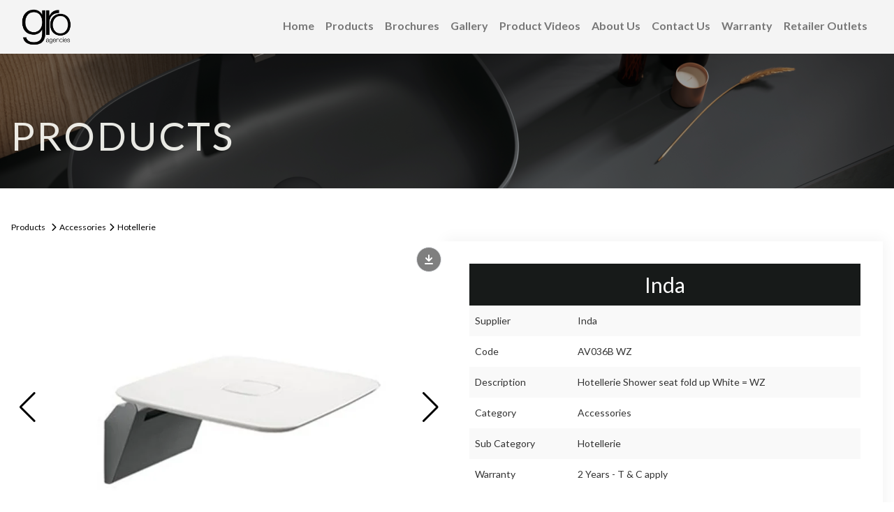

--- FILE ---
content_type: text/html; charset=utf-8
request_url: https://www.groagencies.com.au/products/accessories/hotellerie/av036b-wz/
body_size: 6974
content:
<!DOCTYPE html><html lang="en" class="scroll-smooth" style="--bodyFontFamily: 'Lato', sans-serif;--headingFontFamily: 'Lato', sans-serif;;--light: 255, 255, 255;--mid: 244, 244, 244;--dark: 51, 51, 51;--vibrant: 23, 26, 25;--darkVibrant: 36, 44, 100;--lightVibrant: 157, 165, 219;--muted: 134, 116, 92;--darkMuted: 132, 124, 92;--lightMuted: 40, 49, 112;--vibrantAAAWithLight: 23, 26, 25;--vibrantAAAWithMid: 23, 26, 25;--vibrantAAAWithDark: 187, 195, 192;--lightAAAWithVibrant: 255, 255, 255;--midAAAWithVibrant: 244, 244, 244;--darkAAAWithVibrant: 164, 164, 164;--darkVibrantAAAWithLight: 36, 44, 100;--darkVibrantAAAWithMid: 36, 44, 100;--darkVibrantAAAWithDark: 185, 191, 230;--lightAAAWithDarkVibrant: 255, 255, 255;--midAAAWithDarkVibrant: 244, 244, 244;--darkAAAWithDarkVibrant: 191, 191, 191;--lightVibrantAAAWithLight: 65, 79, 177;--lightVibrantAAAWithMid: 61, 74, 165;--lightVibrantAAAWithDark: 185, 191, 229;--lightAAAWithLightVibrant: 30, 30, 30;--midAAAWithLightVibrant: 30, 30, 30;--darkAAAWithLightVibrant: 30, 30, 30;--mutedAAAWithLight: 100, 87, 69;--mutedAAAWithMid: 94, 81, 64;--mutedAAAWithDark: 202, 192, 178;--lightAAAWithMuted: 255, 255, 255;--midAAAWithMuted: 244, 244, 244;--darkAAAWithMuted: 51, 51, 51;--darkMutedAAAWithLight: 95, 89, 66;--darkMutedAAAWithMid: 88, 83, 62;--darkMutedAAAWithDark: 198, 193, 174;--lightAAAWithDarkMuted: 255, 255, 255;--midAAAWithDarkMuted: 244, 244, 244;--darkAAAWithDarkMuted: 51, 51, 51;--lightMutedAAAWithLight: 40, 49, 112;--lightMutedAAAWithMid: 40, 49, 112;--lightMutedAAAWithDark: 185, 191, 230;--lightAAAWithLightMuted: 255, 255, 255;--midAAAWithLightMuted: 244, 244, 244;--darkAAAWithLightMuted: 199, 199, 199;"> <head><meta charset="UTF-8"><meta name="viewport" content="width=device-width"><link rel="icon" type="image/svg+xml" href="/favicon.png"><meta name="generator" content="Astro v4.16.19"><meta name="author" content="LCFY"><link rel="canonical" href="https://www.groagencies.com.au/products/accessories/hotellerie/av036b-wz/"><meta name="google-site-verification" content="gVtVjxmzXDaLBq76Cz7g0Tp40wyoRmnS9NBq9tcCqL4"><title>
      Hotellerie Shower seat fold up White = WZ | Gro Agencies
    </title><meta name="description" content="Hotellerie Shower seat fold up White = WZ"><meta property="og:url" content="https://www.groagencies.com.au/products/accessories/hotellerie/av036b-wz/"><meta property="og:description" content="Hotellerie Shower seat fold up White = WZ"><meta property="og:image" content="https://www.groagencies.com.au/products/accessories/hotellerie/av036b-wz//assets/header_logo.png"><meta name="twitter:card" content="summary_large_image"><meta name="twitter:title" content="Hotellerie Shower seat fold up White = WZ"><meta name="twitter:description" content="Hotellerie Shower seat fold up White = WZ"><meta name="twitter:image" content="https://www.groagencies.com.au/products/accessories/hotellerie/av036b-wz//assets/header_logo.png"><script type="application/ld+json">{"@context":"https://schema.org","@type":"Webpage","name":"Hotellerie Shower seat fold up White = WZ","speakable":{"@type":"SpeakableSpecification","xpath":["/html/head/title","/html/head/meta[@name='description']/@content"]},"mainContentOfPage":{"@type":"WebPageElement","xpath":["/html/head/title","/html/head/meta[@name='description']/@content"]},"url":"https://www.groagencies.com.au/products/accessories/hotellerie/av036b-wz/"}</script> <script type="application/ld+json">{"@context":"https://schema.org","@type":"LocalBusiness","@id":"https://www.groagencies.com.au/products/accessories/hotellerie/av036b-wz/#orgnaization","url":"https://www.groagencies.com.au/products/accessories/hotellerie/av036b-wz/","priceRange":"$$$","address":{"@type":"PostalAddress","streetAddress":"Unit 2/37 Howe Street","addressLocality":"Osborne Park","addressRegion":"WA","postalCode":"6017","addressCountry":"Australia"},"name":"Gro Agencies","logo":"/assets/header_logo.png","slogan":"Gro Agencies is renowned for quality of service, extensive knowledge and complete product selection for all your luxury bathroom needs.","description":"Gro Agencies is renowned for quality of service, extensive knowledge and complete product selection for all your luxury bathroom needs.","image":["/assets/header_logo.png"],"telephone":"08 9446 3288","hasMap":"https://goo.gl/maps/nsDTSRvdCxrWXNRy6","sameAs":["https://www.facebook.com/groagencies/","https://www.pinterest.com.au/search/pins/?q=gro-agencies","https://www.instagram.com/groagencies/"],"openingHours":["mo 08:00-16:00","tu 08:00-16:00","we 08:00-16:00","th 08:00-16:00","fr 08:00-16:00"]}</script><link href="/assets/css/fontawesome.css" rel="stylesheet" rel="preload" as="style"><link rel="stylesheet" media="print" onload="this.onload=null;this.removeAttribute('media');" href="/assets/css/fontawesome.css"><noscript><link rel="stylesheet" href="/assets/css/fontawesome.css"></noscript><link href="/assets/css/brands.css" rel="stylesheet" rel="preload" as="style"><link rel="stylesheet" media="print" onload="this.onload=null;this.removeAttribute('media');" href="/assets/css/brands.css"><noscript><link rel="stylesheet" href="/assets/css/brands.css"></noscript><link href="/assets/css/solid.css" rel="stylesheet" rel="preload" as="style"><link rel="stylesheet" media="print" onload="this.onload=null;this.removeAttribute('media');" href="/assets/css/solid.css"><noscript><link rel="stylesheet" href="/assets/css/solid.css"></noscript><script data-cookiecategory="analytics" src="https://www.googletagmanager.com/gtag/js?id=G-WBPTEVLYE7"></script><script type="text/javascript" id="ga4Script" data-ga4="G-WBPTEVLYE7" data-cookiecategory="analytics">
  window.dataLayer = window.dataLayer || [];
  function gtag() {
    dataLayer.push(arguments);
  }
  gtag("js", new Date());
  gtag("config", document.getElementById("ga4Script").dataset.ga4);
</script><link rel="preconnect" href="https://fonts.googleapis.com"><link rel="preconnect" href="https://fonts.gstatic.com" crossorigin><link rel="preload" as="style" href="https://fonts.googleapis.com/css2?family=Lato:wght@400;700&display=swap" rel="stylesheet"><link rel="stylesheet" media="print" onload="this.onload=null;this.removeAttribute('media');" href="https://fonts.googleapis.com/css2?family=Lato:wght@400;700&display=swap"><noscript><link rel="stylesheet" href="https://fonts.googleapis.com/css2?family=Lato:wght@400;700&display=swap"></noscript><link rel="stylesheet" href="/_astro/swiper.CgKAoOEa.css">
<link rel="stylesheet" href="/_astro/about-us.BniwpWai.css">
<style>:root{--swiper-navigation-size:44px}.swiper-button-next,.swiper-button-prev{position:absolute;top:var(--swiper-navigation-top-offset,50%);width:calc(var(--swiper-navigation-size)/ 44 * 27);height:var(--swiper-navigation-size);margin-top:calc(0px - (var(--swiper-navigation-size)/ 2));z-index:10;cursor:pointer;display:flex;align-items:center;justify-content:center;color:var(--swiper-navigation-color,var(--swiper-theme-color))}.swiper-button-next.swiper-button-disabled,.swiper-button-prev.swiper-button-disabled{opacity:.35;cursor:auto;pointer-events:none}.swiper-button-next.swiper-button-hidden,.swiper-button-prev.swiper-button-hidden{opacity:0;cursor:auto;pointer-events:none}.swiper-navigation-disabled .swiper-button-next,.swiper-navigation-disabled .swiper-button-prev{display:none!important}.swiper-button-next:after,.swiper-button-prev:after{font-family:swiper-icons;font-size:var(--swiper-navigation-size);text-transform:none!important;letter-spacing:0;font-variant:initial;line-height:1}.swiper-button-prev,.swiper-rtl .swiper-button-next{left:var(--swiper-navigation-sides-offset,10px);right:auto}.swiper-button-prev:after,.swiper-rtl .swiper-button-next:after{content:"prev"}.swiper-button-next,.swiper-rtl .swiper-button-prev{right:var(--swiper-navigation-sides-offset,10px);left:auto}.swiper-button-next:after,.swiper-rtl .swiper-button-prev:after{content:"next"}.swiper-button-lock{display:none}
</style>
<link rel="stylesheet" href="/_astro/pagination.Bg6k4-ra.css">
<style>.table-class[data-astro-cid-auw4ets6] tbody[data-astro-cid-auw4ets6] tr[data-astro-cid-auw4ets6] td[data-astro-cid-auw4ets6]{padding:8px;line-height:2}.table-class[data-astro-cid-auw4ets6] tbody[data-astro-cid-auw4ets6] tr[data-astro-cid-auw4ets6]:nth-child(odd){background-color:#f9f9f9}.swiper[data-astro-cid-auw4ets6]{width:100%;height:100%}.swiper-slide[data-astro-cid-auw4ets6]{text-align:center;font-size:18px;background:#fff}.swiper-slide[data-astro-cid-auw4ets6] img[data-astro-cid-auw4ets6]{display:block;width:100%;height:100%}.swiper[data-astro-cid-auw4ets6]{width:100%;height:300px;margin-left:auto;margin-right:auto}.swiper-button-next[data-astro-cid-auw4ets6]:after,.swiper-button-prev[data-astro-cid-auw4ets6]:after,.swiper-button-next[data-astro-cid-auw4ets6]:before,.swiper-button-prev[data-astro-cid-auw4ets6]:before{color:#000}.swiper-slide[data-astro-cid-auw4ets6]{background-position:center}.preview[data-astro-cid-auw4ets6]{width:100%;height:475px}.preview[data-astro-cid-auw4ets6] img[data-astro-cid-auw4ets6]{height:100%;width:auto;-o-object-fit:contain;object-fit:contain;margin:auto}.thumbnail[data-astro-cid-auw4ets6]{height:160px;box-sizing:border-box;padding:10px 0}.thumbnail[data-astro-cid-auw4ets6] .swiper-slide[data-astro-cid-auw4ets6]{height:100%;opacity:.4;position:relative;z-index:0}.thumbnail[data-astro-cid-auw4ets6] .swiper-slide-thumb-active[data-astro-cid-auw4ets6]:after{content:"";height:100%;width:100%;border:2px solid #000000;position:absolute;z-index:1;top:0;left:0}.thumbnail[data-astro-cid-auw4ets6] .swiper-slide-thumb-active[data-astro-cid-auw4ets6]{opacity:1}@media (max-width: 1280px){.thumbnail[data-astro-cid-auw4ets6]{height:clamp(80px,12vw,140px)}}@media (max-width: 768px){.preview[data-astro-cid-auw4ets6]{height:unset}.thumbnail[data-astro-cid-auw4ets6]{height:clamp(50px,23vw,160px)}}
.swiper-grid>.swiper-wrapper{flex-wrap:wrap}.swiper-grid-column>.swiper-wrapper{flex-wrap:wrap;flex-direction:column}
</style><script type="module" src="/_astro/hoisted.DkIqf48Z.js"></script></head> <body style="--bodyFontFamily: 'Lato', sans-serif;--headingFontFamily: 'Lato', sans-serif;;--light: 255, 255, 255;--mid: 244, 244, 244;--dark: 51, 51, 51;--vibrant: 23, 26, 25;--darkVibrant: 36, 44, 100;--lightVibrant: 157, 165, 219;--muted: 134, 116, 92;--darkMuted: 132, 124, 92;--lightMuted: 40, 49, 112;--vibrantAAAWithLight: 23, 26, 25;--vibrantAAAWithMid: 23, 26, 25;--vibrantAAAWithDark: 187, 195, 192;--lightAAAWithVibrant: 255, 255, 255;--midAAAWithVibrant: 244, 244, 244;--darkAAAWithVibrant: 164, 164, 164;--darkVibrantAAAWithLight: 36, 44, 100;--darkVibrantAAAWithMid: 36, 44, 100;--darkVibrantAAAWithDark: 185, 191, 230;--lightAAAWithDarkVibrant: 255, 255, 255;--midAAAWithDarkVibrant: 244, 244, 244;--darkAAAWithDarkVibrant: 191, 191, 191;--lightVibrantAAAWithLight: 65, 79, 177;--lightVibrantAAAWithMid: 61, 74, 165;--lightVibrantAAAWithDark: 185, 191, 229;--lightAAAWithLightVibrant: 30, 30, 30;--midAAAWithLightVibrant: 30, 30, 30;--darkAAAWithLightVibrant: 30, 30, 30;--mutedAAAWithLight: 100, 87, 69;--mutedAAAWithMid: 94, 81, 64;--mutedAAAWithDark: 202, 192, 178;--lightAAAWithMuted: 255, 255, 255;--midAAAWithMuted: 244, 244, 244;--darkAAAWithMuted: 51, 51, 51;--darkMutedAAAWithLight: 95, 89, 66;--darkMutedAAAWithMid: 88, 83, 62;--darkMutedAAAWithDark: 198, 193, 174;--lightAAAWithDarkMuted: 255, 255, 255;--midAAAWithDarkMuted: 244, 244, 244;--darkAAAWithDarkMuted: 51, 51, 51;--lightMutedAAAWithLight: 40, 49, 112;--lightMutedAAAWithMid: 40, 49, 112;--lightMutedAAAWithDark: 185, 191, 230;--lightAAAWithLightMuted: 255, 255, 255;--midAAAWithLightMuted: 244, 244, 244;--darkAAAWithLightMuted: 199, 199, 199;">  <header class="fixed z-[9999] w-full bg-mid shadow-sm"> <div class="max-w-[1532px] lg:px-[30px] mx-auto"> <div class="flex justify-between lg:justify-center items-center gap-4 xl:gap-8 px-4 lg:px-0"> <div class="py-2.5"> <a href="/"><img src="/assets/header_logo.png" srcset="/assets/header_logo.png 120w" sizes="100%" alt="Gro Agencies logo" loading="eager" width="78" height="60" decoding="async"></a> </div>  <div id="mobile-menu"> <div class="nav-backdrop"></div> <div id="mobileNav" class="fixed top-0 left-0 bottom-0 w-[calc(100%-50px)] xs:w-[300px] h-full z-[999] overflow-x-hidden overflow-y-auto" link-clickable="false"> <div class="overflow-hidden overflow-y-auto max-h-full w-full h-full max-w-[300px] bg-mid"> <ul class="flex justify-end flex-col p-0 m-0 list-none relative"> <li class="p-0 m-0 list-none relative"> <a class="block font-semibold leading-7 py-2.5 px-[15px] z-[2] text-base text-white bg-dark border-b-[1px] border-b-white hover:bg-grey" href="/"> Home </a>  </li><li class="p-0 m-0 list-none relative"> <a class="block font-semibold leading-7 py-2.5 px-[15px] z-[2] text-base text-white bg-dark border-b-[1px] border-b-white hover:bg-grey" href="/products"> Products </a> <ul> <li> <a class="block font-semibold leading-7 py-2.5 px-[15px] z-[2] text-base text-white bg-dark border-b-[1px] border-b-white hover:bg-grey" href="/products/accessories"> Accessories </a> <ul> <li> <a class="block font-semibold leading-7 py-2.5 px-[15px] z-[2] text-base text-white bg-dark border-b-[1px] border-b-white hover:bg-grey" href="/products/accessories/baskets"> Baskets </a> </li><li> <a class="block font-semibold leading-7 py-2.5 px-[15px] z-[2] text-base text-white bg-dark border-b-[1px] border-b-white hover:bg-grey" href="/products/accessories/grab-rails"> Grab Rails </a> </li><li> <a class="block font-semibold leading-7 py-2.5 px-[15px] z-[2] text-base text-white bg-dark border-b-[1px] border-b-white hover:bg-grey" href="/products/accessories/hotellerie"> Hotellerie </a> </li><li> <a class="block font-semibold leading-7 py-2.5 px-[15px] z-[2] text-base text-white bg-dark border-b-[1px] border-b-white hover:bg-grey" href="/products/accessories/indissima"> Indissima </a> </li><li> <a class="block font-semibold leading-7 py-2.5 px-[15px] z-[2] text-base text-white bg-dark border-b-[1px] border-b-white hover:bg-grey" href="/products/accessories/indissima-colour"> Indissima Colour </a> </li><li> <a class="block font-semibold leading-7 py-2.5 px-[15px] z-[2] text-base text-white bg-dark border-b-[1px] border-b-white hover:bg-grey" href="/products/accessories/indissima-modular"> Indissima Modular </a> </li><li> <a class="block font-semibold leading-7 py-2.5 px-[15px] z-[2] text-base text-white bg-dark border-b-[1px] border-b-white hover:bg-grey" href="/products/accessories/lea"> Lea </a> </li><li> <a class="block font-semibold leading-7 py-2.5 px-[15px] z-[2] text-base text-white bg-dark border-b-[1px] border-b-white hover:bg-grey" href="/products/accessories/magnifying-mirrors"> Magnifying Mirrors </a> </li><li> <a class="block font-semibold leading-7 py-2.5 px-[15px] z-[2] text-base text-white bg-dark border-b-[1px] border-b-white hover:bg-grey" href="/products/accessories/mito"> Mito </a> </li><li> <a class="block font-semibold leading-7 py-2.5 px-[15px] z-[2] text-base text-white bg-dark border-b-[1px] border-b-white hover:bg-grey" href="/products/accessories/my-love"> My Love </a> </li> </ul> </li><li> <a class="block font-semibold leading-7 py-2.5 px-[15px] z-[2] text-base text-white bg-dark border-b-[1px] border-b-white hover:bg-grey" href="/products/basins"> Basins </a> <ul> <li> <a class="block font-semibold leading-7 py-2.5 px-[15px] z-[2] text-base text-white bg-dark border-b-[1px] border-b-white hover:bg-grey" href="/products/basins/counter-top"> Counter Top </a> </li><li> <a class="block font-semibold leading-7 py-2.5 px-[15px] z-[2] text-base text-white bg-dark border-b-[1px] border-b-white hover:bg-grey" href="/products/basins/drop-in"> Drop in </a> </li><li> <a class="block font-semibold leading-7 py-2.5 px-[15px] z-[2] text-base text-white bg-dark border-b-[1px] border-b-white hover:bg-grey" href="/products/basins/under-counter"> Under Counter </a> </li><li> <a class="block font-semibold leading-7 py-2.5 px-[15px] z-[2] text-base text-white bg-dark border-b-[1px] border-b-white hover:bg-grey" href="/products/basins/waste"> Waste </a> </li> </ul> </li><li> <a class="block font-semibold leading-7 py-2.5 px-[15px] z-[2] text-base text-white bg-dark border-b-[1px] border-b-white hover:bg-grey" href="/products/bath"> Bath </a> <ul> <li> <a class="block font-semibold leading-7 py-2.5 px-[15px] z-[2] text-base text-white bg-dark border-b-[1px] border-b-white hover:bg-grey" href="/products/bath/back-to-wall"> Back to wall </a> </li><li> <a class="block font-semibold leading-7 py-2.5 px-[15px] z-[2] text-base text-white bg-dark border-b-[1px] border-b-white hover:bg-grey" href="/products/bath/claw-foot"> Claw foot </a> </li><li> <a class="block font-semibold leading-7 py-2.5 px-[15px] z-[2] text-base text-white bg-dark border-b-[1px] border-b-white hover:bg-grey" href="/products/bath/drop-in"> Drop in </a> </li><li> <a class="block font-semibold leading-7 py-2.5 px-[15px] z-[2] text-base text-white bg-dark border-b-[1px] border-b-white hover:bg-grey" href="/products/bath/oval"> Oval </a> </li><li> <a class="block font-semibold leading-7 py-2.5 px-[15px] z-[2] text-base text-white bg-dark border-b-[1px] border-b-white hover:bg-grey" href="/products/bath/rectangular"> Rectangular </a> </li><li> <a class="block font-semibold leading-7 py-2.5 px-[15px] z-[2] text-base text-white bg-dark border-b-[1px] border-b-white hover:bg-grey" href="/products/bath/waste"> Waste </a> </li> </ul> </li><li> <a class="block font-semibold leading-7 py-2.5 px-[15px] z-[2] text-base text-white bg-dark border-b-[1px] border-b-white hover:bg-grey" href="/products/baths"> Baths </a> <ul> <li> <a class="block font-semibold leading-7 py-2.5 px-[15px] z-[2] text-base text-white bg-dark border-b-[1px] border-b-white hover:bg-grey" href="/products/baths/back-to-wall"> Back to Wall </a> </li> </ul> </li><li> <a class="block font-semibold leading-7 py-2.5 px-[15px] z-[2] text-base text-white bg-dark border-b-[1px] border-b-white hover:bg-grey" href="/products/flush-buttons"> Flush Buttons </a> <ul> <li> <a class="block font-semibold leading-7 py-2.5 px-[15px] z-[2] text-base text-white bg-dark border-b-[1px] border-b-white hover:bg-grey" href="/products/flush-buttons/recessed-frame"> Recessed Frame </a> </li><li> <a class="block font-semibold leading-7 py-2.5 px-[15px] z-[2] text-base text-white bg-dark border-b-[1px] border-b-white hover:bg-grey" href="/products/flush-buttons/teceloop"> TECEloop </a> </li><li> <a class="block font-semibold leading-7 py-2.5 px-[15px] z-[2] text-base text-white bg-dark border-b-[1px] border-b-white hover:bg-grey" href="/products/flush-buttons/teceloop-glass"> TECEloop Glass </a> </li><li> <a class="block font-semibold leading-7 py-2.5 px-[15px] z-[2] text-base text-white bg-dark border-b-[1px] border-b-white hover:bg-grey" href="/products/flush-buttons/tecelux-mini"> TECElux Mini </a> </li><li> <a class="block font-semibold leading-7 py-2.5 px-[15px] z-[2] text-base text-white bg-dark border-b-[1px] border-b-white hover:bg-grey" href="/products/flush-buttons/tecenow"> TECEnow </a> </li><li> <a class="block font-semibold leading-7 py-2.5 px-[15px] z-[2] text-base text-white bg-dark border-b-[1px] border-b-white hover:bg-grey" href="/products/flush-buttons/teceplanus"> TECEplanus </a> </li><li> <a class="block font-semibold leading-7 py-2.5 px-[15px] z-[2] text-base text-white bg-dark border-b-[1px] border-b-white hover:bg-grey" href="/products/flush-buttons/tecesolid"> TECEsolid </a> </li><li> <a class="block font-semibold leading-7 py-2.5 px-[15px] z-[2] text-base text-white bg-dark border-b-[1px] border-b-white hover:bg-grey" href="/products/flush-buttons/tecesquare-glass"> TECEsquare Glass </a> </li><li> <a class="block font-semibold leading-7 py-2.5 px-[15px] z-[2] text-base text-white bg-dark border-b-[1px] border-b-white hover:bg-grey" href="/products/flush-buttons/tecesquare-metal"> TECEsquare Metal </a> </li><li> <a class="block font-semibold leading-7 py-2.5 px-[15px] z-[2] text-base text-white bg-dark border-b-[1px] border-b-white hover:bg-grey" href="/products/flush-buttons/tecevelvet"> TECEvelvet </a> </li> </ul> </li><li> <a class="block font-semibold leading-7 py-2.5 px-[15px] z-[2] text-base text-white bg-dark border-b-[1px] border-b-white hover:bg-grey" href="/products/furniture"> Furniture </a> <ul> <li> <a class="block font-semibold leading-7 py-2.5 px-[15px] z-[2] text-base text-white bg-dark border-b-[1px] border-b-white hover:bg-grey" href="/products/furniture/basins"> Basins </a> </li><li> <a class="block font-semibold leading-7 py-2.5 px-[15px] z-[2] text-base text-white bg-dark border-b-[1px] border-b-white hover:bg-grey" href="/products/furniture/mirrors"> Mirrors </a> </li><li> <a class="block font-semibold leading-7 py-2.5 px-[15px] z-[2] text-base text-white bg-dark border-b-[1px] border-b-white hover:bg-grey" href="/products/furniture/perfetto"> Perfetto </a> </li> </ul> </li><li> <a class="block font-semibold leading-7 py-2.5 px-[15px] z-[2] text-base text-white bg-dark border-b-[1px] border-b-white hover:bg-grey" href="/products/in-wall-cisterns"> In Wall Cisterns </a> <ul> <li> <a class="block font-semibold leading-7 py-2.5 px-[15px] z-[2] text-base text-white bg-dark border-b-[1px] border-b-white hover:bg-grey" href="/products/in-wall-cisterns/pedestal-cistern"> Pedestal Cistern </a> </li><li> <a class="block font-semibold leading-7 py-2.5 px-[15px] z-[2] text-base text-white bg-dark border-b-[1px] border-b-white hover:bg-grey" href="/products/in-wall-cisterns/wall-hung-cistern"> Wall Hung Cistern </a> </li> </ul> </li><li> <a class="block font-semibold leading-7 py-2.5 px-[15px] z-[2] text-base text-white bg-dark border-b-[1px] border-b-white hover:bg-grey" href="/products/showers"> Showers </a> <ul> <li> <a class="block font-semibold leading-7 py-2.5 px-[15px] z-[2] text-base text-white bg-dark border-b-[1px] border-b-white hover:bg-grey" href="/products/showers/combination-sets"> Combination sets </a> </li><li> <a class="block font-semibold leading-7 py-2.5 px-[15px] z-[2] text-base text-white bg-dark border-b-[1px] border-b-white hover:bg-grey" href="/products/showers/hand-pieces"> Hand pieces </a> </li><li> <a class="block font-semibold leading-7 py-2.5 px-[15px] z-[2] text-base text-white bg-dark border-b-[1px] border-b-white hover:bg-grey" href="/products/showers/over-head-and-arms"> Over head and arms </a> </li><li> <a class="block font-semibold leading-7 py-2.5 px-[15px] z-[2] text-base text-white bg-dark border-b-[1px] border-b-white hover:bg-grey" href="/products/showers/rail-set"> Rail set </a> </li><li> <a class="block font-semibold leading-7 py-2.5 px-[15px] z-[2] text-base text-white bg-dark border-b-[1px] border-b-white hover:bg-grey" href="/products/showers/rain-showers"> Rain Showers </a> </li><li> <a class="block font-semibold leading-7 py-2.5 px-[15px] z-[2] text-base text-white bg-dark border-b-[1px] border-b-white hover:bg-grey" href="/products/showers/spare-parts"> Spare Parts </a> </li> </ul> </li><li> <a class="block font-semibold leading-7 py-2.5 px-[15px] z-[2] text-base text-white bg-dark border-b-[1px] border-b-white hover:bg-grey" href="/products/spare-parts"> Spare Parts </a> <ul>  </ul> </li><li> <a class="block font-semibold leading-7 py-2.5 px-[15px] z-[2] text-base text-white bg-dark border-b-[1px] border-b-white hover:bg-grey" href="/products/toilets"> Toilets </a> <ul> <li> <a class="block font-semibold leading-7 py-2.5 px-[15px] z-[2] text-base text-white bg-dark border-b-[1px] border-b-white hover:bg-grey" href="/products/toilets/floor-mount-toilets"> Floor mount toilets </a> </li> </ul> </li> </ul> </li><li class="p-0 m-0 list-none relative"> <a class="block font-semibold leading-7 py-2.5 px-[15px] z-[2] text-base text-white bg-dark border-b-[1px] border-b-white hover:bg-grey" href="/brochures"> Brochures </a>  </li><li class="p-0 m-0 list-none relative"> <a class="block font-semibold leading-7 py-2.5 px-[15px] z-[2] text-base text-white bg-dark border-b-[1px] border-b-white hover:bg-grey" href="/gallery"> Gallery </a>  </li><li class="p-0 m-0 list-none relative"> <a class="block font-semibold leading-7 py-2.5 px-[15px] z-[2] text-base text-white bg-dark border-b-[1px] border-b-white hover:bg-grey" href="/videos"> Product Videos </a>  </li><li class="p-0 m-0 list-none relative"> <a class="block font-semibold leading-7 py-2.5 px-[15px] z-[2] text-base text-white bg-dark border-b-[1px] border-b-white hover:bg-grey" href="/about-us"> About Us </a>  </li><li class="p-0 m-0 list-none relative"> <a class="block font-semibold leading-7 py-2.5 px-[15px] z-[2] text-base text-white bg-dark border-b-[1px] border-b-white hover:bg-grey" href="/contact-us"> Contact Us </a>  </li><li class="p-0 m-0 list-none relative"> <a class="block font-semibold leading-7 py-2.5 px-[15px] z-[2] text-base text-white bg-dark border-b-[1px] border-b-white hover:bg-grey" href="/warranty"> Warranty </a>  </li><li class="p-0 m-0 list-none relative"> <a class="block font-semibold leading-7 py-2.5 px-[15px] z-[2] text-base text-white bg-dark border-b-[1px] border-b-white hover:bg-grey" href="/retailer-outlets"> Retailer Outlets </a>  </li> </ul> </div> </div> </div> <div id="desktop-menu" class="relative lg:w-full z-50 bg-transparent h-[74px]"> <div class="mx-auto w-full h-full"> <!-- header part --> <div class="navigation relative bg-transparent m-0 h-full"> <div class="menu-container h-full"> <div class="mt-5 lg:mt-0"> <button class="hamburger block lg:hidden p-0 m-0 text-center bg-transparent border-0 hover:bg-transparent focus:bg-transparent hover:outline-none focus:outline-none hover:cursor-pointer"> <span class="wrap"> <span class="line w-[30px] h-1 bg-dark block my-[6px] mx-auto ease-in duration-100"></span> <span class="line w-[30px] h-1 bg-dark block my-[6px] mx-auto ease-in duration-100"></span> <span class="line w-[30px] h-1 bg-dark block my-[6px] mx-auto ease-in duration-100"></span> </span> </button> </div> <nav class="menu hidden-md-down hidden lg:flex justify-end relative h-full"> <ul class="hidden lg:flex jusftify-end gap-1 xl:gap-2.5 h-full"> <li class="relative leading-[1.4] font-semibold capitalize center  h-full flex items-center"> <a class="text-[#777777] py-1 px-2 hover:text-dark text-base border-b-2 border-transparent hover:border-[#454446]" href="/"> Home </a>  </li><li class="relative leading-[1.4] font-semibold capitalize center  h-full flex items-center"> <a class="text-[#777777] py-1 px-2 hover:text-dark text-base border-b-2 border-transparent hover:border-[#454446]" href="/products"> Products </a> <ul class="absolute left-0 mt-0 z-[4] duration-300"> <li class="relative flex mb-0 p-0 last-of-type:border-none"> <a class="text-base font-normal line-height-[1.4] px-3 py-2 block text-light border-b border-white capitalize bg-dark w-[220px] hover:bg-dark" href="/products/accessories"> Accessories <span class="text-white float-right text-sm"> <i class="fa fa-chevron-right"></i> </span> </a> <ul class="absolute left-full top-[0] "> <li class="relative flex mb-0 p-0"> <a class="text-base font-normal line-height-[1.4] px-3 py-2 block text-light border-b border-white capitalize bg-[#777777] w-[220px] hover:bg-dark" href="/products/accessories/baskets"> Baskets </a> </li><li class="relative flex mb-0 p-0"> <a class="text-base font-normal line-height-[1.4] px-3 py-2 block text-light border-b border-white capitalize bg-[#777777] w-[220px] hover:bg-dark" href="/products/accessories/grab-rails"> Grab Rails </a> </li><li class="relative flex mb-0 p-0"> <a class="text-base font-normal line-height-[1.4] px-3 py-2 block text-light border-b border-white capitalize bg-[#777777] w-[220px] hover:bg-dark" href="/products/accessories/hotellerie"> Hotellerie </a> </li><li class="relative flex mb-0 p-0"> <a class="text-base font-normal line-height-[1.4] px-3 py-2 block text-light border-b border-white capitalize bg-[#777777] w-[220px] hover:bg-dark" href="/products/accessories/indissima"> Indissima </a> </li><li class="relative flex mb-0 p-0"> <a class="text-base font-normal line-height-[1.4] px-3 py-2 block text-light border-b border-white capitalize bg-[#777777] w-[220px] hover:bg-dark" href="/products/accessories/indissima-colour"> Indissima Colour </a> </li><li class="relative flex mb-0 p-0"> <a class="text-base font-normal line-height-[1.4] px-3 py-2 block text-light border-b border-white capitalize bg-[#777777] w-[220px] hover:bg-dark" href="/products/accessories/indissima-modular"> Indissima Modular </a> </li><li class="relative flex mb-0 p-0"> <a class="text-base font-normal line-height-[1.4] px-3 py-2 block text-light border-b border-white capitalize bg-[#777777] w-[220px] hover:bg-dark" href="/products/accessories/lea"> Lea </a> </li><li class="relative flex mb-0 p-0"> <a class="text-base font-normal line-height-[1.4] px-3 py-2 block text-light border-b border-white capitalize bg-[#777777] w-[220px] hover:bg-dark" href="/products/accessories/magnifying-mirrors"> Magnifying Mirrors </a> </li><li class="relative flex mb-0 p-0"> <a class="text-base font-normal line-height-[1.4] px-3 py-2 block text-light border-b border-white capitalize bg-[#777777] w-[220px] hover:bg-dark" href="/products/accessories/mito"> Mito </a> </li><li class="relative flex mb-0 p-0"> <a class="text-base font-normal line-height-[1.4] px-3 py-2 block text-light border-b border-white capitalize bg-[#777777] w-[220px] hover:bg-dark" href="/products/accessories/my-love"> My Love </a> </li> </ul> </li><li class="relative flex mb-0 p-0 last-of-type:border-none"> <a class="text-base font-normal line-height-[1.4] px-3 py-2 block text-light border-b border-white capitalize bg-dark w-[220px] hover:bg-dark" href="/products/basins"> Basins <span class="text-white float-right text-sm"> <i class="fa fa-chevron-right"></i> </span> </a> <ul class="absolute left-full top-[0] "> <li class="relative flex mb-0 p-0"> <a class="text-base font-normal line-height-[1.4] px-3 py-2 block text-light border-b border-white capitalize bg-[#777777] w-[220px] hover:bg-dark" href="/products/basins/counter-top"> Counter Top </a> </li><li class="relative flex mb-0 p-0"> <a class="text-base font-normal line-height-[1.4] px-3 py-2 block text-light border-b border-white capitalize bg-[#777777] w-[220px] hover:bg-dark" href="/products/basins/drop-in"> Drop in </a> </li><li class="relative flex mb-0 p-0"> <a class="text-base font-normal line-height-[1.4] px-3 py-2 block text-light border-b border-white capitalize bg-[#777777] w-[220px] hover:bg-dark" href="/products/basins/under-counter"> Under Counter </a> </li><li class="relative flex mb-0 p-0"> <a class="text-base font-normal line-height-[1.4] px-3 py-2 block text-light border-b border-white capitalize bg-[#777777] w-[220px] hover:bg-dark" href="/products/basins/waste"> Waste </a> </li> </ul> </li><li class="relative flex mb-0 p-0 last-of-type:border-none"> <a class="text-base font-normal line-height-[1.4] px-3 py-2 block text-light border-b border-white capitalize bg-dark w-[220px] hover:bg-dark" href="/products/bath"> Bath <span class="text-white float-right text-sm"> <i class="fa fa-chevron-right"></i> </span> </a> <ul class="absolute left-full top-[0] "> <li class="relative flex mb-0 p-0"> <a class="text-base font-normal line-height-[1.4] px-3 py-2 block text-light border-b border-white capitalize bg-[#777777] w-[220px] hover:bg-dark" href="/products/bath/back-to-wall"> Back to wall </a> </li><li class="relative flex mb-0 p-0"> <a class="text-base font-normal line-height-[1.4] px-3 py-2 block text-light border-b border-white capitalize bg-[#777777] w-[220px] hover:bg-dark" href="/products/bath/claw-foot"> Claw foot </a> </li><li class="relative flex mb-0 p-0"> <a class="text-base font-normal line-height-[1.4] px-3 py-2 block text-light border-b border-white capitalize bg-[#777777] w-[220px] hover:bg-dark" href="/products/bath/drop-in"> Drop in </a> </li><li class="relative flex mb-0 p-0"> <a class="text-base font-normal line-height-[1.4] px-3 py-2 block text-light border-b border-white capitalize bg-[#777777] w-[220px] hover:bg-dark" href="/products/bath/oval"> Oval </a> </li><li class="relative flex mb-0 p-0"> <a class="text-base font-normal line-height-[1.4] px-3 py-2 block text-light border-b border-white capitalize bg-[#777777] w-[220px] hover:bg-dark" href="/products/bath/rectangular"> Rectangular </a> </li><li class="relative flex mb-0 p-0"> <a class="text-base font-normal line-height-[1.4] px-3 py-2 block text-light border-b border-white capitalize bg-[#777777] w-[220px] hover:bg-dark" href="/products/bath/waste"> Waste </a> </li> </ul> </li><li class="relative flex mb-0 p-0 last-of-type:border-none"> <a class="text-base font-normal line-height-[1.4] px-3 py-2 block text-light border-b border-white capitalize bg-dark w-[220px] hover:bg-dark" href="/products/baths"> Baths <span class="text-white float-right text-sm"> <i class="fa fa-chevron-right"></i> </span> </a> <ul class="absolute left-full top-[0] "> <li class="relative flex mb-0 p-0"> <a class="text-base font-normal line-height-[1.4] px-3 py-2 block text-light border-b border-white capitalize bg-[#777777] w-[220px] hover:bg-dark" href="/products/baths/back-to-wall"> Back to Wall </a> </li> </ul> </li><li class="relative flex mb-0 p-0 last-of-type:border-none"> <a class="text-base font-normal line-height-[1.4] px-3 py-2 block text-light border-b border-white capitalize bg-dark w-[220px] hover:bg-dark" href="/products/flush-buttons"> Flush Buttons <span class="text-white float-right text-sm"> <i class="fa fa-chevron-right"></i> </span> </a> <ul class="absolute left-full top-[0] "> <li class="relative flex mb-0 p-0"> <a class="text-base font-normal line-height-[1.4] px-3 py-2 block text-light border-b border-white capitalize bg-[#777777] w-[220px] hover:bg-dark" href="/products/flush-buttons/recessed-frame"> Recessed Frame </a> </li><li class="relative flex mb-0 p-0"> <a class="text-base font-normal line-height-[1.4] px-3 py-2 block text-light border-b border-white capitalize bg-[#777777] w-[220px] hover:bg-dark" href="/products/flush-buttons/teceloop"> TECEloop </a> </li><li class="relative flex mb-0 p-0"> <a class="text-base font-normal line-height-[1.4] px-3 py-2 block text-light border-b border-white capitalize bg-[#777777] w-[220px] hover:bg-dark" href="/products/flush-buttons/teceloop-glass"> TECEloop Glass </a> </li><li class="relative flex mb-0 p-0"> <a class="text-base font-normal line-height-[1.4] px-3 py-2 block text-light border-b border-white capitalize bg-[#777777] w-[220px] hover:bg-dark" href="/products/flush-buttons/tecelux-mini"> TECElux Mini </a> </li><li class="relative flex mb-0 p-0"> <a class="text-base font-normal line-height-[1.4] px-3 py-2 block text-light border-b border-white capitalize bg-[#777777] w-[220px] hover:bg-dark" href="/products/flush-buttons/tecenow"> TECEnow </a> </li><li class="relative flex mb-0 p-0"> <a class="text-base font-normal line-height-[1.4] px-3 py-2 block text-light border-b border-white capitalize bg-[#777777] w-[220px] hover:bg-dark" href="/products/flush-buttons/teceplanus"> TECEplanus </a> </li><li class="relative flex mb-0 p-0"> <a class="text-base font-normal line-height-[1.4] px-3 py-2 block text-light border-b border-white capitalize bg-[#777777] w-[220px] hover:bg-dark" href="/products/flush-buttons/tecesolid"> TECEsolid </a> </li><li class="relative flex mb-0 p-0"> <a class="text-base font-normal line-height-[1.4] px-3 py-2 block text-light border-b border-white capitalize bg-[#777777] w-[220px] hover:bg-dark" href="/products/flush-buttons/tecesquare-glass"> TECEsquare Glass </a> </li><li class="relative flex mb-0 p-0"> <a class="text-base font-normal line-height-[1.4] px-3 py-2 block text-light border-b border-white capitalize bg-[#777777] w-[220px] hover:bg-dark" href="/products/flush-buttons/tecesquare-metal"> TECEsquare Metal </a> </li><li class="relative flex mb-0 p-0"> <a class="text-base font-normal line-height-[1.4] px-3 py-2 block text-light border-b border-white capitalize bg-[#777777] w-[220px] hover:bg-dark" href="/products/flush-buttons/tecevelvet"> TECEvelvet </a> </li> </ul> </li><li class="relative flex mb-0 p-0 last-of-type:border-none"> <a class="text-base font-normal line-height-[1.4] px-3 py-2 block text-light border-b border-white capitalize bg-dark w-[220px] hover:bg-dark" href="/products/furniture"> Furniture <span class="text-white float-right text-sm"> <i class="fa fa-chevron-right"></i> </span> </a> <ul class="absolute left-full top-[0] "> <li class="relative flex mb-0 p-0"> <a class="text-base font-normal line-height-[1.4] px-3 py-2 block text-light border-b border-white capitalize bg-[#777777] w-[220px] hover:bg-dark" href="/products/furniture/basins"> Basins </a> </li><li class="relative flex mb-0 p-0"> <a class="text-base font-normal line-height-[1.4] px-3 py-2 block text-light border-b border-white capitalize bg-[#777777] w-[220px] hover:bg-dark" href="/products/furniture/mirrors"> Mirrors </a> </li><li class="relative flex mb-0 p-0"> <a class="text-base font-normal line-height-[1.4] px-3 py-2 block text-light border-b border-white capitalize bg-[#777777] w-[220px] hover:bg-dark" href="/products/furniture/perfetto"> Perfetto </a> </li> </ul> </li><li class="relative flex mb-0 p-0 last-of-type:border-none"> <a class="text-base font-normal line-height-[1.4] px-3 py-2 block text-light border-b border-white capitalize bg-dark w-[220px] hover:bg-dark" href="/products/in-wall-cisterns"> In Wall Cisterns <span class="text-white float-right text-sm"> <i class="fa fa-chevron-right"></i> </span> </a> <ul class="absolute left-full top-[0] "> <li class="relative flex mb-0 p-0"> <a class="text-base font-normal line-height-[1.4] px-3 py-2 block text-light border-b border-white capitalize bg-[#777777] w-[220px] hover:bg-dark" href="/products/in-wall-cisterns/pedestal-cistern"> Pedestal Cistern </a> </li><li class="relative flex mb-0 p-0"> <a class="text-base font-normal line-height-[1.4] px-3 py-2 block text-light border-b border-white capitalize bg-[#777777] w-[220px] hover:bg-dark" href="/products/in-wall-cisterns/wall-hung-cistern"> Wall Hung Cistern </a> </li> </ul> </li><li class="relative flex mb-0 p-0 last-of-type:border-none"> <a class="text-base font-normal line-height-[1.4] px-3 py-2 block text-light border-b border-white capitalize bg-dark w-[220px] hover:bg-dark" href="/products/showers"> Showers <span class="text-white float-right text-sm"> <i class="fa fa-chevron-right"></i> </span> </a> <ul class="absolute left-full top-[0] "> <li class="relative flex mb-0 p-0"> <a class="text-base font-normal line-height-[1.4] px-3 py-2 block text-light border-b border-white capitalize bg-[#777777] w-[220px] hover:bg-dark" href="/products/showers/combination-sets"> Combination sets </a> </li><li class="relative flex mb-0 p-0"> <a class="text-base font-normal line-height-[1.4] px-3 py-2 block text-light border-b border-white capitalize bg-[#777777] w-[220px] hover:bg-dark" href="/products/showers/hand-pieces"> Hand pieces </a> </li><li class="relative flex mb-0 p-0"> <a class="text-base font-normal line-height-[1.4] px-3 py-2 block text-light border-b border-white capitalize bg-[#777777] w-[220px] hover:bg-dark" href="/products/showers/over-head-and-arms"> Over head and arms </a> </li><li class="relative flex mb-0 p-0"> <a class="text-base font-normal line-height-[1.4] px-3 py-2 block text-light border-b border-white capitalize bg-[#777777] w-[220px] hover:bg-dark" href="/products/showers/rail-set"> Rail set </a> </li><li class="relative flex mb-0 p-0"> <a class="text-base font-normal line-height-[1.4] px-3 py-2 block text-light border-b border-white capitalize bg-[#777777] w-[220px] hover:bg-dark" href="/products/showers/rain-showers"> Rain Showers </a> </li><li class="relative flex mb-0 p-0"> <a class="text-base font-normal line-height-[1.4] px-3 py-2 block text-light border-b border-white capitalize bg-[#777777] w-[220px] hover:bg-dark" href="/products/showers/spare-parts"> Spare Parts </a> </li> </ul> </li><li class="relative flex mb-0 p-0 last-of-type:border-none"> <a class="text-base font-normal line-height-[1.4] px-3 py-2 block text-light border-b border-white capitalize bg-dark w-[220px] hover:bg-dark" href="/products/spare-parts"> Spare Parts  </a>  </li><li class="relative flex mb-0 p-0 last-of-type:border-none"> <a class="text-base font-normal line-height-[1.4] px-3 py-2 block text-light border-b border-white capitalize bg-dark w-[220px] hover:bg-dark" href="/products/toilets"> Toilets <span class="text-white float-right text-sm"> <i class="fa fa-chevron-right"></i> </span> </a> <ul class="absolute left-full top-[0] "> <li class="relative flex mb-0 p-0"> <a class="text-base font-normal line-height-[1.4] px-3 py-2 block text-light border-b border-white capitalize bg-[#777777] w-[220px] hover:bg-dark" href="/products/toilets/floor-mount-toilets"> Floor mount toilets </a> </li> </ul> </li> </ul> </li><li class="relative leading-[1.4] font-semibold capitalize center  h-full flex items-center"> <a class="text-[#777777] py-1 px-2 hover:text-dark text-base border-b-2 border-transparent hover:border-[#454446]" href="/brochures"> Brochures </a>  </li><li class="relative leading-[1.4] font-semibold capitalize center  h-full flex items-center"> <a class="text-[#777777] py-1 px-2 hover:text-dark text-base border-b-2 border-transparent hover:border-[#454446]" href="/gallery"> Gallery </a>  </li><li class="relative leading-[1.4] font-semibold capitalize center  h-full flex items-center"> <a class="text-[#777777] py-1 px-2 hover:text-dark text-base border-b-2 border-transparent hover:border-[#454446]" href="/videos"> Product Videos </a>  </li><li class="relative leading-[1.4] font-semibold capitalize center  h-full flex items-center"> <a class="text-[#777777] py-1 px-2 hover:text-dark text-base border-b-2 border-transparent hover:border-[#454446]" href="/about-us"> About Us </a>  </li><li class="relative leading-[1.4] font-semibold capitalize center  h-full flex items-center"> <a class="text-[#777777] py-1 px-2 hover:text-dark text-base border-b-2 border-transparent hover:border-[#454446]" href="/contact-us"> Contact Us </a>  </li><li class="relative leading-[1.4] font-semibold capitalize center  h-full flex items-center"> <a class="text-[#777777] py-1 px-2 hover:text-dark text-base border-b-2 border-transparent hover:border-[#454446]" href="/warranty"> Warranty </a>  </li><li class="relative leading-[1.4] font-semibold capitalize center  h-full flex items-center"> <a class="text-[#777777] py-1 px-2 hover:text-dark text-base border-b-2 border-transparent hover:border-[#454446]" href="/retailer-outlets"> Retailer Outlets </a>  </li> </ul> </nav> </div> </div> </div> </div>  </div> </div> </header> <main> <div> <div class="min-h-[25vh] flex flex-col items-center justify-end bg-0 bg-center bg-no-repeat bg-cover" style="background-image: linear-gradient(180deg, rgba(0,0,0,0.4) 0%, rgba(0,0,0,0.4) 100%), url(/assets/project-hero.png);"> <div class="container mx-auto"> <h1 class="uppercase text-4xl md:text-[56px] font-medium leading-tight tracking-[3px] text-[#fffffae6] drop-shadow-3xl mt-20 pt-20 pb-5 xs:mb-5 text-center md:text-left"> Products </h1> </div> </div> </div>  <div class="container mx-auto py-8 xs:py-12" data-astro-cid-auw4ets6> <div class="pb-3" data-astro-cid-auw4ets6> <div class="flex flex-wrap w-auto"> <a href="/products" class="pr-1 text-xs">Products</a>  <span class="text-xs px-1"> <i class="fa-solid fa-chevron-right"></i> </span> <a href="/products/accessories" class="text-xs"> Accessories </a>   <span class="text-xs px-1"> <i class="fa-solid fa-chevron-right"></i> </span> <a href="/products/accessories/hotellerie" class="text-xs"> Hotellerie </a>  </div> </div> <!-- Gallery Div --> <div class="flex flex-col md:flex-row gap-4 lg:gap-8 text-dark" data-astro-cid-auw4ets6> <div class="flex-1 w-full md:w-1/2" data-astro-cid-auw4ets6> <div class="swiper preview" data-astro-cid-auw4ets6> <div class="swiper-wrapper" data-astro-cid-auw4ets6> <div class="swiper-slide" data-astro-cid-auw4ets6> <img src="https://imagedelivery.net/prdk5K_qH_NKqOyMYF8JEg/b05b1a80-9846-4ab6-ff9f-119c621e5d00/product" class="relative object-contain object-center aspect-square" alt="Hotellerie Shower seat fold up White = WZ" data-astro-cid-auw4ets6 width="500" height="500" loading="lazy" decoding="async"> <a class="absolute top-2 right-2" href="https://res.cloudinary.com/djl6gjuyf/image/fetch/f_jpg/https://imagedelivery.net/prdk5K_qH_NKqOyMYF8JEg/b05b1a80-9846-4ab6-ff9f-119c621e5d00/product" download target="_blank" aria-label="download product image" title="Download image" data-astro-cid-auw4ets6> <span class="border rounded-full bg-[#7f7f7f] hover:bg-black w-9 h-9 text-white text-base flex items-center justify-center" data-astro-cid-auw4ets6> <i class="fa-solid fa-arrow-down-to-line" data-astro-cid-auw4ets6></i> </span> </a> </div> <div class="swiper-slide " data-astro-cid-auw4ets6> <img src="https://imagedelivery.net/prdk5K_qH_NKqOyMYF8JEg/11ecc339-bfca-4be4-bd6d-e3b90af65000/product" class="relative object-contain object-center aspect-square" alt="Hotellerie Shower seat fold up White = WZ image" data-astro-cid-auw4ets6 width="500" height="500" loading="lazy" decoding="async"> <a class="absolute top-2 right-2" href="https://res.cloudinary.com/djl6gjuyf/image/fetch/f_jpg/https://imagedelivery.net/prdk5K_qH_NKqOyMYF8JEg/11ecc339-bfca-4be4-bd6d-e3b90af65000/product" download target="_blank" aria-label="download line drawing" title="Download image" data-astro-cid-auw4ets6> <span class="border rounded-full bg-[#7f7f7f] hover:bg-black w-9 h-9 text-white text-base flex items-center justify-center" data-astro-cid-auw4ets6> <i class="fa-solid fa-arrow-down-to-line" data-astro-cid-auw4ets6></i> </span> </a> </div>    </div> <div class="swiper-button-next" data-astro-cid-auw4ets6></div> <div class="swiper-button-prev" data-astro-cid-auw4ets6></div> </div> <div class="swiper thumbnail" data-astro-cid-auw4ets6> <div class="swiper-wrapper" data-astro-cid-auw4ets6> <div class="swiper-slide" data-astro-cid-auw4ets6> <img src="https://imagedelivery.net/prdk5K_qH_NKqOyMYF8JEg/b05b1a80-9846-4ab6-ff9f-119c621e5d00/product" alt="Hotellerie Shower seat fold up White = WZ" class="object-cover object-center aspect-square" data-astro-cid-auw4ets6 width="180" height="180" loading="lazy" decoding="async"> </div> <div class="swiper-slide" data-astro-cid-auw4ets6> <img src="https://imagedelivery.net/prdk5K_qH_NKqOyMYF8JEg/11ecc339-bfca-4be4-bd6d-e3b90af65000/product" alt="Hotellerie Shower seat fold up White = WZ image" class="object-cover object-center aspect-square" data-astro-cid-auw4ets6 width="180" height="180" loading="lazy" decoding="async"> </div>    </div> </div> </div> <!-- Description Div --> <div class="flex-1 p-5 lg:p-8 shadow-[0_0_20px_3px_rgba(0,0,0,0.05)]" data-astro-cid-auw4ets6> <h2 class="capitalize bg-vibrant px-4 py-3 text-center text-white text-xl xs:text-2xl lg:text-3xl" data-astro-cid-auw4ets6>Inda</h2> <div class="w-full" data-astro-cid-auw4ets6> <table class="w-full table-class text-sm" data-astro-cid-auw4ets6> <tbody class="align-top" data-astro-cid-auw4ets6> <tr data-astro-cid-auw4ets6> <td data-astro-cid-auw4ets6>Supplier</td> <td data-astro-cid-auw4ets6>Inda</td> </tr> <tr data-astro-cid-auw4ets6> <td data-astro-cid-auw4ets6>Code</td> <td data-astro-cid-auw4ets6>AV036B WZ</td> </tr> <tr data-astro-cid-auw4ets6> <td data-astro-cid-auw4ets6>Description</td> <td data-astro-cid-auw4ets6>Hotellerie Shower seat fold up White = WZ</td> </tr>  <tr data-astro-cid-auw4ets6> <td data-astro-cid-auw4ets6>Category</td> <td data-astro-cid-auw4ets6>Accessories</td> </tr> <tr data-astro-cid-auw4ets6> <td data-astro-cid-auw4ets6>Sub Category</td> <td data-astro-cid-auw4ets6>Hotellerie</td> </tr>   <tr data-astro-cid-auw4ets6> <td data-astro-cid-auw4ets6>Warranty</td> <td data-astro-cid-auw4ets6>2 Years - T &amp; C apply</td> </tr>  </tbody> </table> </div> <div class="inline-grid w-full xs:flex flex-wrap gap-1 xs:gap-2 pt-6" data-astro-cid-auw4ets6> <button class="undefined text-base text-light rounded-[4px] bg-dark border-none focus:outline-none hover:bg-[#484848]"> <a class="block w-full h-full m-auto py-1.5 px-3" href="https://pub-ea1b30d73ba54bf7af7039c3257eca16.r2.dev/inda_bathroom.pdf" target="_blank"> 
Brochure
 </a> </button> <button class="undefined text-base text-light rounded-[4px] bg-dark border-none focus:outline-none hover:bg-[#484848]"> <a class="block w-full h-full m-auto py-1.5 px-3" href="https://pub-ea1b30d73ba54bf7af7039c3257eca16.r2.dev/Hotellerie AV036B Technical Sheet.pdf" target="_blank"> 
Technical Information
 </a> </button> <button class="undefined text-base text-light rounded-[4px] bg-dark border-none focus:outline-none hover:bg-[#484848]"> <a class="block w-full h-full m-auto py-1.5 px-3" href="https://pub-ea1b30d73ba54bf7af7039c3257eca16.r2.dev/AV036B Installation.pdf" target="_blank"> 
Installation Sheet
 </a> </button> </div> </div> </div> </div>  <div class="bg-mid"> <div class="container mx-auto py-10 px-8 lg:px-0 flex flex-col items-center justify-center gap-4"> <p class="text-2xl leading-normal text-dark text-center mx-auto w-full md:w-[70%]"> Gro Agencies is renowned for quality of service, extensive knowledge and complete product selection for all your luxury bathroom needs. </p> <button class="undefined text-base text-light rounded-[4px] bg-dark border-none focus:outline-none hover:bg-[#484848]"> <a class="block w-full h-full m-auto py-1.5 px-3" href="/about-us" target="_self"> Read More </a> </button> </div> </div> <footer class="w-full bg-vibrant text-light"> <div class="container mx-auto flex flex-col gap-6 justify-center items-center pt-8 pb-3"> <a href="/"><img src="/assets/footer_logo.png" srcset="/assets/footer_logo.png 140w" class="mt-4" sizes="100%" alt="Gro Agencies logo" loading="eager" width="112" height="80" decoding="async"></a> <div> <ul class="flex flex-wrap justify-center items-center gap-6 uppercase text-sm text-light m-0"> <li><a href="/">Home</a></li> <li><a href="/products">Products</a></li> <li><a href="/brochures">Brochures</a></li> <li><a href="/gallery">Gallery</a></li> <li><a href="/about-us">About Us</a></li> <li><a href="/contact-us">Contact</a></li> <li><a href="/warranty">Warranty</a></li> </ul> </div> <div class="space-x-1 text-3xl flex flex-row"> <a href="https://www.facebook.com/groagencies/" target="_blank" title="Our Facebook page" class="flex items-center justify-center text-light text-center h-12 w-12 leading-[48px] rounded-full border-2 border-[#808080] hover:bg-[#000000] hover:transition-all hover:delay-150"> <i class="fa-brands fa-facebook-f" aria-hidden="true"></i> </a><a href="https://www.pinterest.com.au/search/pins/?q=gro-agencies" target="_blank" title="Our Pinterest page" class="flex items-center justify-center text-light text-center h-12 w-12 leading-[48px] rounded-full border-2 border-[#808080] hover:bg-[#000000] hover:transition-all hover:delay-150"> <i class="fa-brands fa-pinterest" aria-hidden="true"></i> </a><a href="https://www.instagram.com/groagencies/" target="_blank" title="Our Instagram page" class="flex items-center justify-center text-light text-center h-12 w-12 leading-[48px] rounded-full border-2 border-[#808080] hover:bg-[#000000] hover:transition-all hover:delay-150"> <i class="fa-brands fa-instagram" aria-hidden="true"></i> </a> </div> </div> <div class="bg-vibrant py-4 text-sm text-center text-lightAAAWithDarkMuted md:text-left"> <div class="container mx-auto flex flex-col gap-1 items-center justify-center border-t-[1px] border-[#6a6a6a]"> <p class="mb-0 pt-4">
©
2025 Gro Agencies. All rights Reserved.
</p> <div class="flex items-center gap-1 justify-center text-xs">
Powered by
<a href="https://locafy.com"><img src="/assets/locafy_light.png" srcset="/assets/locafy_light.png 100w" sizes="100%" alt="Locafy logo" loading="eager" width="65" height="20" decoding="async"></a> </div> </div> </div> </footer> </main>   <script defer src="https://static.cloudflareinsights.com/beacon.min.js/vcd15cbe7772f49c399c6a5babf22c1241717689176015" integrity="sha512-ZpsOmlRQV6y907TI0dKBHq9Md29nnaEIPlkf84rnaERnq6zvWvPUqr2ft8M1aS28oN72PdrCzSjY4U6VaAw1EQ==" data-cf-beacon='{"version":"2024.11.0","token":"70381cdc97c8430c9d8ea22b29a0d0d9","r":1,"server_timing":{"name":{"cfCacheStatus":true,"cfEdge":true,"cfExtPri":true,"cfL4":true,"cfOrigin":true,"cfSpeedBrain":true},"location_startswith":null}}' crossorigin="anonymous"></script>
</body> </html>

--- FILE ---
content_type: application/javascript
request_url: https://www.groagencies.com.au/_astro/hoisted.DkIqf48Z.js
body_size: 954
content:
import{g as T,i as I,e as g,S as h}from"./swiper.min.BOafyuum.js";import{N as C}from"./navigation.min.Cln9i9dA.js";import"./hoisted.C5dAgrdw.js";function P({swiper:e,extendParams:v,on:u}){v({thumbs:{swiper:null,multipleActiveThumbs:!0,autoScrollOffset:0,slideThumbActiveClass:"swiper-slide-thumb-active",thumbsContainerClass:"swiper-thumbs"}});let b=!1,p=!1;e.thumbs={swiper:null};function w(){const t=e.thumbs.swiper;if(!t||t.destroyed)return;const s=t.clickedIndex,i=t.clickedSlide;if(i&&i.classList.contains(e.params.thumbs.slideThumbActiveClass)||typeof s>"u"||s===null)return;let r;t.params.loop?r=parseInt(t.clickedSlide.getAttribute("data-swiper-slide-index"),10):r=s,e.params.loop?e.slideToLoop(r):e.slideTo(r)}function m(){const{thumbs:t}=e.params;if(b)return!1;b=!0;const s=e.constructor;if(t.swiper instanceof s)e.thumbs.swiper=t.swiper,Object.assign(e.thumbs.swiper.originalParams,{watchSlidesProgress:!0,slideToClickedSlide:!1}),Object.assign(e.thumbs.swiper.params,{watchSlidesProgress:!0,slideToClickedSlide:!1}),e.thumbs.swiper.update();else if(I(t.swiper)){const i=Object.assign({},t.swiper);Object.assign(i,{watchSlidesProgress:!0,slideToClickedSlide:!1}),e.thumbs.swiper=new s(i),p=!0}return e.thumbs.swiper.el.classList.add(e.params.thumbs.thumbsContainerClass),e.thumbs.swiper.on("tap",w),!0}function o(t){const s=e.thumbs.swiper;if(!s||s.destroyed)return;const i=s.params.slidesPerView==="auto"?s.slidesPerViewDynamic():s.params.slidesPerView;let r=1;const l=e.params.thumbs.slideThumbActiveClass;if(e.params.slidesPerView>1&&!e.params.centeredSlides&&(r=e.params.slidesPerView),e.params.thumbs.multipleActiveThumbs||(r=1),r=Math.floor(r),s.slides.forEach(n=>n.classList.remove(l)),s.params.loop||s.params.virtual&&s.params.virtual.enabled)for(let n=0;n<r;n+=1)g(s.slidesEl,`[data-swiper-slide-index="${e.realIndex+n}"]`).forEach(a=>{a.classList.add(l)});else for(let n=0;n<r;n+=1)s.slides[e.realIndex+n]&&s.slides[e.realIndex+n].classList.add(l);const d=e.params.thumbs.autoScrollOffset,c=d&&!s.params.loop;if(e.realIndex!==s.realIndex||c){const n=s.activeIndex;let a,f;if(s.params.loop){const x=s.slides.filter(S=>S.getAttribute("data-swiper-slide-index")===`${e.realIndex}`)[0];a=s.slides.indexOf(x),f=e.activeIndex>e.previousIndex?"next":"prev"}else a=e.realIndex,f=a>e.previousIndex?"next":"prev";c&&(a+=f==="next"?d:-1*d),s.visibleSlidesIndexes&&s.visibleSlidesIndexes.indexOf(a)<0&&(s.params.centeredSlides?a>n?a=a-Math.floor(i/2)+1:a=a+Math.floor(i/2)-1:a>n&&s.params.slidesPerGroup,s.slideTo(a,t?0:void 0))}}u("beforeInit",()=>{const{thumbs:t}=e.params;if(!(!t||!t.swiper))if(typeof t.swiper=="string"||t.swiper instanceof HTMLElement){const s=T(),i=()=>{const l=typeof t.swiper=="string"?s.querySelector(t.swiper):t.swiper;if(l&&l.swiper)t.swiper=l.swiper,m(),o(!0);else if(l){const d=c=>{t.swiper=c.detail[0],l.removeEventListener("init",d),m(),o(!0),t.swiper.update(),e.update()};l.addEventListener("init",d)}return l},r=()=>{if(e.destroyed)return;i()||requestAnimationFrame(r)};requestAnimationFrame(r)}else m(),o(!0)}),u("slideChange update resize observerUpdate",()=>{o()}),u("setTransition",(t,s)=>{const i=e.thumbs.swiper;!i||i.destroyed||i.setTransition(s)}),u("beforeDestroy",()=>{const t=e.thumbs.swiper;!t||t.destroyed||p&&t.destroy()}),Object.assign(e.thumbs,{init:m,update:o})}const A=new h(".thumbnail",{loop:!0,spaceBetween:10,slidesPerView:4,freeMode:!0,watchSlidesProgress:!0});new h(".preview",{modules:[C,P],loop:!0,spaceBetween:10,navigation:{nextEl:".swiper-button-next",prevEl:".swiper-button-prev"},thumbs:{swiper:A}});
